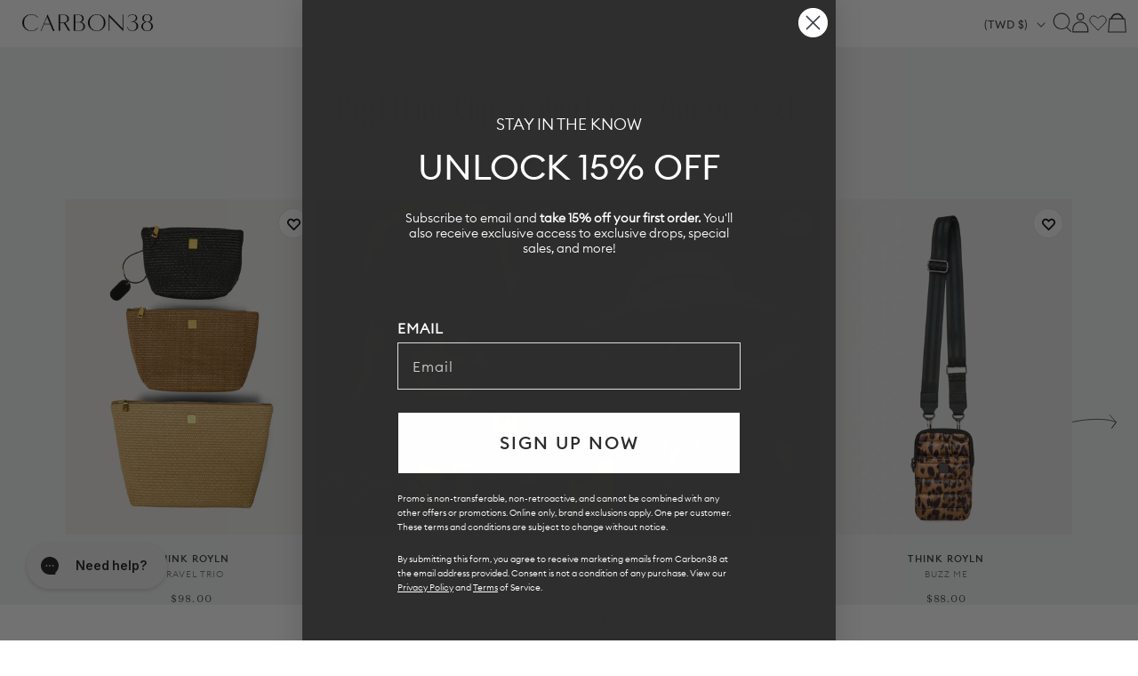

--- FILE ---
content_type: application/javascript; charset=utf-8
request_url: https://cdn.jsdelivr.net/npm/@shoelace-style/shoelace@2.19.1/cdn/chunks/chunk.OOP2EFQH.js
body_size: 6850
content:
// node_modules/lit-html/lit-html.js
var t = globalThis;
var i = t.trustedTypes;
var s = i ? i.createPolicy("lit-html", { createHTML: (t3) => t3 }) : void 0;
var e = "$lit$";
var h = `lit$${Math.random().toFixed(9).slice(2)}$`;
var o = "?" + h;
var n = `<${o}>`;
var r = document;
var l = () => r.createComment("");
var c = (t3) => null === t3 || "object" != typeof t3 && "function" != typeof t3;
var a = Array.isArray;
var u = (t3) => a(t3) || "function" == typeof (t3 == null ? void 0 : t3[Symbol.iterator]);
var d = "[ 	\n\f\r]";
var f = /<(?:(!--|\/[^a-zA-Z])|(\/?[a-zA-Z][^>\s]*)|(\/?$))/g;
var v = /-->/g;
var _ = />/g;
var m = RegExp(`>|${d}(?:([^\\s"'>=/]+)(${d}*=${d}*(?:[^ 	
\f\r"'\`<>=]|("|')|))|$)`, "g");
var p = /'/g;
var g = /"/g;
var $ = /^(?:script|style|textarea|title)$/i;
var y = (t3) => (i5, ...s3) => ({ _$litType$: t3, strings: i5, values: s3 });
var x = y(1);
var b = y(2);
var w = y(3);
var T = Symbol.for("lit-noChange");
var E = Symbol.for("lit-nothing");
var A = /* @__PURE__ */ new WeakMap();
var C = r.createTreeWalker(r, 129);
function P(t3, i5) {
  if (!a(t3) || !t3.hasOwnProperty("raw")) throw Error("invalid template strings array");
  return void 0 !== s ? s.createHTML(i5) : i5;
}
var V = (t3, i5) => {
  const s3 = t3.length - 1, o4 = [];
  let r5, l3 = 2 === i5 ? "<svg>" : 3 === i5 ? "<math>" : "", c4 = f;
  for (let i6 = 0; i6 < s3; i6++) {
    const s4 = t3[i6];
    let a3, u3, d3 = -1, y3 = 0;
    for (; y3 < s4.length && (c4.lastIndex = y3, u3 = c4.exec(s4), null !== u3); ) y3 = c4.lastIndex, c4 === f ? "!--" === u3[1] ? c4 = v : void 0 !== u3[1] ? c4 = _ : void 0 !== u3[2] ? ($.test(u3[2]) && (r5 = RegExp("</" + u3[2], "g")), c4 = m) : void 0 !== u3[3] && (c4 = m) : c4 === m ? ">" === u3[0] ? (c4 = r5 != null ? r5 : f, d3 = -1) : void 0 === u3[1] ? d3 = -2 : (d3 = c4.lastIndex - u3[2].length, a3 = u3[1], c4 = void 0 === u3[3] ? m : '"' === u3[3] ? g : p) : c4 === g || c4 === p ? c4 = m : c4 === v || c4 === _ ? c4 = f : (c4 = m, r5 = void 0);
    const x2 = c4 === m && t3[i6 + 1].startsWith("/>") ? " " : "";
    l3 += c4 === f ? s4 + n : d3 >= 0 ? (o4.push(a3), s4.slice(0, d3) + e + s4.slice(d3) + h + x2) : s4 + h + (-2 === d3 ? i6 : x2);
  }
  return [P(t3, l3 + (t3[s3] || "<?>") + (2 === i5 ? "</svg>" : 3 === i5 ? "</math>" : "")), o4];
};
var N = class _N {
  constructor({ strings: t3, _$litType$: s3 }, n4) {
    let r5;
    this.parts = [];
    let c4 = 0, a3 = 0;
    const u3 = t3.length - 1, d3 = this.parts, [f3, v2] = V(t3, s3);
    if (this.el = _N.createElement(f3, n4), C.currentNode = this.el.content, 2 === s3 || 3 === s3) {
      const t4 = this.el.content.firstChild;
      t4.replaceWith(...t4.childNodes);
    }
    for (; null !== (r5 = C.nextNode()) && d3.length < u3; ) {
      if (1 === r5.nodeType) {
        if (r5.hasAttributes()) for (const t4 of r5.getAttributeNames()) if (t4.endsWith(e)) {
          const i5 = v2[a3++], s4 = r5.getAttribute(t4).split(h), e4 = /([.?@])?(.*)/.exec(i5);
          d3.push({ type: 1, index: c4, name: e4[2], strings: s4, ctor: "." === e4[1] ? H : "?" === e4[1] ? I : "@" === e4[1] ? L : k }), r5.removeAttribute(t4);
        } else t4.startsWith(h) && (d3.push({ type: 6, index: c4 }), r5.removeAttribute(t4));
        if ($.test(r5.tagName)) {
          const t4 = r5.textContent.split(h), s4 = t4.length - 1;
          if (s4 > 0) {
            r5.textContent = i ? i.emptyScript : "";
            for (let i5 = 0; i5 < s4; i5++) r5.append(t4[i5], l()), C.nextNode(), d3.push({ type: 2, index: ++c4 });
            r5.append(t4[s4], l());
          }
        }
      } else if (8 === r5.nodeType) if (r5.data === o) d3.push({ type: 2, index: c4 });
      else {
        let t4 = -1;
        for (; -1 !== (t4 = r5.data.indexOf(h, t4 + 1)); ) d3.push({ type: 7, index: c4 }), t4 += h.length - 1;
      }
      c4++;
    }
  }
  static createElement(t3, i5) {
    const s3 = r.createElement("template");
    return s3.innerHTML = t3, s3;
  }
};
function S(t3, i5, s3 = t3, e4) {
  var _a6, _b2, _c;
  if (i5 === T) return i5;
  let h3 = void 0 !== e4 ? (_a6 = s3._$Co) == null ? void 0 : _a6[e4] : s3._$Cl;
  const o4 = c(i5) ? void 0 : i5._$litDirective$;
  return (h3 == null ? void 0 : h3.constructor) !== o4 && ((_b2 = h3 == null ? void 0 : h3._$AO) == null ? void 0 : _b2.call(h3, false), void 0 === o4 ? h3 = void 0 : (h3 = new o4(t3), h3._$AT(t3, s3, e4)), void 0 !== e4 ? ((_c = s3._$Co) != null ? _c : s3._$Co = [])[e4] = h3 : s3._$Cl = h3), void 0 !== h3 && (i5 = S(t3, h3._$AS(t3, i5.values), h3, e4)), i5;
}
var M = class {
  constructor(t3, i5) {
    this._$AV = [], this._$AN = void 0, this._$AD = t3, this._$AM = i5;
  }
  get parentNode() {
    return this._$AM.parentNode;
  }
  get _$AU() {
    return this._$AM._$AU;
  }
  u(t3) {
    var _a6;
    const { el: { content: i5 }, parts: s3 } = this._$AD, e4 = ((_a6 = t3 == null ? void 0 : t3.creationScope) != null ? _a6 : r).importNode(i5, true);
    C.currentNode = e4;
    let h3 = C.nextNode(), o4 = 0, n4 = 0, l3 = s3[0];
    for (; void 0 !== l3; ) {
      if (o4 === l3.index) {
        let i6;
        2 === l3.type ? i6 = new R(h3, h3.nextSibling, this, t3) : 1 === l3.type ? i6 = new l3.ctor(h3, l3.name, l3.strings, this, t3) : 6 === l3.type && (i6 = new z(h3, this, t3)), this._$AV.push(i6), l3 = s3[++n4];
      }
      o4 !== (l3 == null ? void 0 : l3.index) && (h3 = C.nextNode(), o4++);
    }
    return C.currentNode = r, e4;
  }
  p(t3) {
    let i5 = 0;
    for (const s3 of this._$AV) void 0 !== s3 && (void 0 !== s3.strings ? (s3._$AI(t3, s3, i5), i5 += s3.strings.length - 2) : s3._$AI(t3[i5])), i5++;
  }
};
var R = class _R {
  get _$AU() {
    var _a6, _b2;
    return (_b2 = (_a6 = this._$AM) == null ? void 0 : _a6._$AU) != null ? _b2 : this._$Cv;
  }
  constructor(t3, i5, s3, e4) {
    var _a6;
    this.type = 2, this._$AH = E, this._$AN = void 0, this._$AA = t3, this._$AB = i5, this._$AM = s3, this.options = e4, this._$Cv = (_a6 = e4 == null ? void 0 : e4.isConnected) != null ? _a6 : true;
  }
  get parentNode() {
    let t3 = this._$AA.parentNode;
    const i5 = this._$AM;
    return void 0 !== i5 && 11 === (t3 == null ? void 0 : t3.nodeType) && (t3 = i5.parentNode), t3;
  }
  get startNode() {
    return this._$AA;
  }
  get endNode() {
    return this._$AB;
  }
  _$AI(t3, i5 = this) {
    t3 = S(this, t3, i5), c(t3) ? t3 === E || null == t3 || "" === t3 ? (this._$AH !== E && this._$AR(), this._$AH = E) : t3 !== this._$AH && t3 !== T && this._(t3) : void 0 !== t3._$litType$ ? this.$(t3) : void 0 !== t3.nodeType ? this.T(t3) : u(t3) ? this.k(t3) : this._(t3);
  }
  O(t3) {
    return this._$AA.parentNode.insertBefore(t3, this._$AB);
  }
  T(t3) {
    this._$AH !== t3 && (this._$AR(), this._$AH = this.O(t3));
  }
  _(t3) {
    this._$AH !== E && c(this._$AH) ? this._$AA.nextSibling.data = t3 : this.T(r.createTextNode(t3)), this._$AH = t3;
  }
  $(t3) {
    var _a6;
    const { values: i5, _$litType$: s3 } = t3, e4 = "number" == typeof s3 ? this._$AC(t3) : (void 0 === s3.el && (s3.el = N.createElement(P(s3.h, s3.h[0]), this.options)), s3);
    if (((_a6 = this._$AH) == null ? void 0 : _a6._$AD) === e4) this._$AH.p(i5);
    else {
      const t4 = new M(e4, this), s4 = t4.u(this.options);
      t4.p(i5), this.T(s4), this._$AH = t4;
    }
  }
  _$AC(t3) {
    let i5 = A.get(t3.strings);
    return void 0 === i5 && A.set(t3.strings, i5 = new N(t3)), i5;
  }
  k(t3) {
    a(this._$AH) || (this._$AH = [], this._$AR());
    const i5 = this._$AH;
    let s3, e4 = 0;
    for (const h3 of t3) e4 === i5.length ? i5.push(s3 = new _R(this.O(l()), this.O(l()), this, this.options)) : s3 = i5[e4], s3._$AI(h3), e4++;
    e4 < i5.length && (this._$AR(s3 && s3._$AB.nextSibling, e4), i5.length = e4);
  }
  _$AR(t3 = this._$AA.nextSibling, i5) {
    var _a6;
    for ((_a6 = this._$AP) == null ? void 0 : _a6.call(this, false, true, i5); t3 && t3 !== this._$AB; ) {
      const i6 = t3.nextSibling;
      t3.remove(), t3 = i6;
    }
  }
  setConnected(t3) {
    var _a6;
    void 0 === this._$AM && (this._$Cv = t3, (_a6 = this._$AP) == null ? void 0 : _a6.call(this, t3));
  }
};
var k = class {
  get tagName() {
    return this.element.tagName;
  }
  get _$AU() {
    return this._$AM._$AU;
  }
  constructor(t3, i5, s3, e4, h3) {
    this.type = 1, this._$AH = E, this._$AN = void 0, this.element = t3, this.name = i5, this._$AM = e4, this.options = h3, s3.length > 2 || "" !== s3[0] || "" !== s3[1] ? (this._$AH = Array(s3.length - 1).fill(new String()), this.strings = s3) : this._$AH = E;
  }
  _$AI(t3, i5 = this, s3, e4) {
    const h3 = this.strings;
    let o4 = false;
    if (void 0 === h3) t3 = S(this, t3, i5, 0), o4 = !c(t3) || t3 !== this._$AH && t3 !== T, o4 && (this._$AH = t3);
    else {
      const e5 = t3;
      let n4, r5;
      for (t3 = h3[0], n4 = 0; n4 < h3.length - 1; n4++) r5 = S(this, e5[s3 + n4], i5, n4), r5 === T && (r5 = this._$AH[n4]), o4 || (o4 = !c(r5) || r5 !== this._$AH[n4]), r5 === E ? t3 = E : t3 !== E && (t3 += (r5 != null ? r5 : "") + h3[n4 + 1]), this._$AH[n4] = r5;
    }
    o4 && !e4 && this.j(t3);
  }
  j(t3) {
    t3 === E ? this.element.removeAttribute(this.name) : this.element.setAttribute(this.name, t3 != null ? t3 : "");
  }
};
var H = class extends k {
  constructor() {
    super(...arguments), this.type = 3;
  }
  j(t3) {
    this.element[this.name] = t3 === E ? void 0 : t3;
  }
};
var I = class extends k {
  constructor() {
    super(...arguments), this.type = 4;
  }
  j(t3) {
    this.element.toggleAttribute(this.name, !!t3 && t3 !== E);
  }
};
var L = class extends k {
  constructor(t3, i5, s3, e4, h3) {
    super(t3, i5, s3, e4, h3), this.type = 5;
  }
  _$AI(t3, i5 = this) {
    var _a6;
    if ((t3 = (_a6 = S(this, t3, i5, 0)) != null ? _a6 : E) === T) return;
    const s3 = this._$AH, e4 = t3 === E && s3 !== E || t3.capture !== s3.capture || t3.once !== s3.once || t3.passive !== s3.passive, h3 = t3 !== E && (s3 === E || e4);
    e4 && this.element.removeEventListener(this.name, this, s3), h3 && this.element.addEventListener(this.name, this, t3), this._$AH = t3;
  }
  handleEvent(t3) {
    var _a6, _b2;
    "function" == typeof this._$AH ? this._$AH.call((_b2 = (_a6 = this.options) == null ? void 0 : _a6.host) != null ? _b2 : this.element, t3) : this._$AH.handleEvent(t3);
  }
};
var z = class {
  constructor(t3, i5, s3) {
    this.element = t3, this.type = 6, this._$AN = void 0, this._$AM = i5, this.options = s3;
  }
  get _$AU() {
    return this._$AM._$AU;
  }
  _$AI(t3) {
    S(this, t3);
  }
};
var Z = { M: e, P: h, A: o, C: 1, L: V, R: M, D: u, V: S, I: R, H: k, N: I, U: L, B: H, F: z };
var j = t.litHtmlPolyfillSupport;
var _a;
j == null ? void 0 : j(N, R), ((_a = t.litHtmlVersions) != null ? _a : t.litHtmlVersions = []).push("3.2.1");
var B = (t3, i5, s3) => {
  var _a6, _b2;
  const e4 = (_a6 = s3 == null ? void 0 : s3.renderBefore) != null ? _a6 : i5;
  let h3 = e4._$litPart$;
  if (void 0 === h3) {
    const t4 = (_b2 = s3 == null ? void 0 : s3.renderBefore) != null ? _b2 : null;
    e4._$litPart$ = h3 = new R(i5.insertBefore(l(), t4), t4, void 0, s3 != null ? s3 : {});
  }
  return h3._$AI(t3), h3;
};

// node_modules/@lit/reactive-element/css-tag.js
var t2 = globalThis;
var e2 = t2.ShadowRoot && (void 0 === t2.ShadyCSS || t2.ShadyCSS.nativeShadow) && "adoptedStyleSheets" in Document.prototype && "replace" in CSSStyleSheet.prototype;
var s2 = Symbol();
var o2 = /* @__PURE__ */ new WeakMap();
var n2 = class {
  constructor(t3, e4, o4) {
    if (this._$cssResult$ = true, o4 !== s2) throw Error("CSSResult is not constructable. Use `unsafeCSS` or `css` instead.");
    this.cssText = t3, this.t = e4;
  }
  get styleSheet() {
    let t3 = this.o;
    const s3 = this.t;
    if (e2 && void 0 === t3) {
      const e4 = void 0 !== s3 && 1 === s3.length;
      e4 && (t3 = o2.get(s3)), void 0 === t3 && ((this.o = t3 = new CSSStyleSheet()).replaceSync(this.cssText), e4 && o2.set(s3, t3));
    }
    return t3;
  }
  toString() {
    return this.cssText;
  }
};
var r2 = (t3) => new n2("string" == typeof t3 ? t3 : t3 + "", void 0, s2);
var i2 = (t3, ...e4) => {
  const o4 = 1 === t3.length ? t3[0] : e4.reduce((e5, s3, o5) => e5 + ((t4) => {
    if (true === t4._$cssResult$) return t4.cssText;
    if ("number" == typeof t4) return t4;
    throw Error("Value passed to 'css' function must be a 'css' function result: " + t4 + ". Use 'unsafeCSS' to pass non-literal values, but take care to ensure page security.");
  })(s3) + t3[o5 + 1], t3[0]);
  return new n2(o4, t3, s2);
};
var S2 = (s3, o4) => {
  if (e2) s3.adoptedStyleSheets = o4.map((t3) => t3 instanceof CSSStyleSheet ? t3 : t3.styleSheet);
  else for (const e4 of o4) {
    const o5 = document.createElement("style"), n4 = t2.litNonce;
    void 0 !== n4 && o5.setAttribute("nonce", n4), o5.textContent = e4.cssText, s3.appendChild(o5);
  }
};
var c2 = e2 ? (t3) => t3 : (t3) => t3 instanceof CSSStyleSheet ? ((t4) => {
  let e4 = "";
  for (const s3 of t4.cssRules) e4 += s3.cssText;
  return r2(e4);
})(t3) : t3;

// node_modules/@lit/reactive-element/reactive-element.js
var { is: i3, defineProperty: e3, getOwnPropertyDescriptor: r3, getOwnPropertyNames: h2, getOwnPropertySymbols: o3, getPrototypeOf: n3 } = Object;
var a2 = globalThis;
var c3 = a2.trustedTypes;
var l2 = c3 ? c3.emptyScript : "";
var p2 = a2.reactiveElementPolyfillSupport;
var d2 = (t3, s3) => t3;
var u2 = { toAttribute(t3, s3) {
  switch (s3) {
    case Boolean:
      t3 = t3 ? l2 : null;
      break;
    case Object:
    case Array:
      t3 = null == t3 ? t3 : JSON.stringify(t3);
  }
  return t3;
}, fromAttribute(t3, s3) {
  let i5 = t3;
  switch (s3) {
    case Boolean:
      i5 = null !== t3;
      break;
    case Number:
      i5 = null === t3 ? null : Number(t3);
      break;
    case Object:
    case Array:
      try {
        i5 = JSON.parse(t3);
      } catch (t4) {
        i5 = null;
      }
  }
  return i5;
} };
var f2 = (t3, s3) => !i3(t3, s3);
var y2 = { attribute: true, type: String, converter: u2, reflect: false, hasChanged: f2 };
var _a2, _b;
(_a2 = Symbol.metadata) != null ? _a2 : Symbol.metadata = Symbol("metadata"), (_b = a2.litPropertyMetadata) != null ? _b : a2.litPropertyMetadata = /* @__PURE__ */ new WeakMap();
var b2 = class extends HTMLElement {
  static addInitializer(t3) {
    var _a6;
    this._$Ei(), ((_a6 = this.l) != null ? _a6 : this.l = []).push(t3);
  }
  static get observedAttributes() {
    return this.finalize(), this._$Eh && [...this._$Eh.keys()];
  }
  static createProperty(t3, s3 = y2) {
    if (s3.state && (s3.attribute = false), this._$Ei(), this.elementProperties.set(t3, s3), !s3.noAccessor) {
      const i5 = Symbol(), r5 = this.getPropertyDescriptor(t3, i5, s3);
      void 0 !== r5 && e3(this.prototype, t3, r5);
    }
  }
  static getPropertyDescriptor(t3, s3, i5) {
    var _a6;
    const { get: e4, set: h3 } = (_a6 = r3(this.prototype, t3)) != null ? _a6 : { get() {
      return this[s3];
    }, set(t4) {
      this[s3] = t4;
    } };
    return { get() {
      return e4 == null ? void 0 : e4.call(this);
    }, set(s4) {
      const r5 = e4 == null ? void 0 : e4.call(this);
      h3.call(this, s4), this.requestUpdate(t3, r5, i5);
    }, configurable: true, enumerable: true };
  }
  static getPropertyOptions(t3) {
    var _a6;
    return (_a6 = this.elementProperties.get(t3)) != null ? _a6 : y2;
  }
  static _$Ei() {
    if (this.hasOwnProperty(d2("elementProperties"))) return;
    const t3 = n3(this);
    t3.finalize(), void 0 !== t3.l && (this.l = [...t3.l]), this.elementProperties = new Map(t3.elementProperties);
  }
  static finalize() {
    if (this.hasOwnProperty(d2("finalized"))) return;
    if (this.finalized = true, this._$Ei(), this.hasOwnProperty(d2("properties"))) {
      const t4 = this.properties, s3 = [...h2(t4), ...o3(t4)];
      for (const i5 of s3) this.createProperty(i5, t4[i5]);
    }
    const t3 = this[Symbol.metadata];
    if (null !== t3) {
      const s3 = litPropertyMetadata.get(t3);
      if (void 0 !== s3) for (const [t4, i5] of s3) this.elementProperties.set(t4, i5);
    }
    this._$Eh = /* @__PURE__ */ new Map();
    for (const [t4, s3] of this.elementProperties) {
      const i5 = this._$Eu(t4, s3);
      void 0 !== i5 && this._$Eh.set(i5, t4);
    }
    this.elementStyles = this.finalizeStyles(this.styles);
  }
  static finalizeStyles(s3) {
    const i5 = [];
    if (Array.isArray(s3)) {
      const e4 = new Set(s3.flat(1 / 0).reverse());
      for (const s4 of e4) i5.unshift(c2(s4));
    } else void 0 !== s3 && i5.push(c2(s3));
    return i5;
  }
  static _$Eu(t3, s3) {
    const i5 = s3.attribute;
    return false === i5 ? void 0 : "string" == typeof i5 ? i5 : "string" == typeof t3 ? t3.toLowerCase() : void 0;
  }
  constructor() {
    super(), this._$Ep = void 0, this.isUpdatePending = false, this.hasUpdated = false, this._$Em = null, this._$Ev();
  }
  _$Ev() {
    var _a6;
    this._$ES = new Promise((t3) => this.enableUpdating = t3), this._$AL = /* @__PURE__ */ new Map(), this._$E_(), this.requestUpdate(), (_a6 = this.constructor.l) == null ? void 0 : _a6.forEach((t3) => t3(this));
  }
  addController(t3) {
    var _a6, _b3;
    ((_a6 = this._$EO) != null ? _a6 : this._$EO = /* @__PURE__ */ new Set()).add(t3), void 0 !== this.renderRoot && this.isConnected && ((_b3 = t3.hostConnected) == null ? void 0 : _b3.call(t3));
  }
  removeController(t3) {
    var _a6;
    (_a6 = this._$EO) == null ? void 0 : _a6.delete(t3);
  }
  _$E_() {
    const t3 = /* @__PURE__ */ new Map(), s3 = this.constructor.elementProperties;
    for (const i5 of s3.keys()) this.hasOwnProperty(i5) && (t3.set(i5, this[i5]), delete this[i5]);
    t3.size > 0 && (this._$Ep = t3);
  }
  createRenderRoot() {
    var _a6;
    const t3 = (_a6 = this.shadowRoot) != null ? _a6 : this.attachShadow(this.constructor.shadowRootOptions);
    return S2(t3, this.constructor.elementStyles), t3;
  }
  connectedCallback() {
    var _a6, _b3;
    (_a6 = this.renderRoot) != null ? _a6 : this.renderRoot = this.createRenderRoot(), this.enableUpdating(true), (_b3 = this._$EO) == null ? void 0 : _b3.forEach((t3) => {
      var _a7;
      return (_a7 = t3.hostConnected) == null ? void 0 : _a7.call(t3);
    });
  }
  enableUpdating(t3) {
  }
  disconnectedCallback() {
    var _a6;
    (_a6 = this._$EO) == null ? void 0 : _a6.forEach((t3) => {
      var _a7;
      return (_a7 = t3.hostDisconnected) == null ? void 0 : _a7.call(t3);
    });
  }
  attributeChangedCallback(t3, s3, i5) {
    this._$AK(t3, i5);
  }
  _$EC(t3, s3) {
    var _a6;
    const i5 = this.constructor.elementProperties.get(t3), e4 = this.constructor._$Eu(t3, i5);
    if (void 0 !== e4 && true === i5.reflect) {
      const r5 = (void 0 !== ((_a6 = i5.converter) == null ? void 0 : _a6.toAttribute) ? i5.converter : u2).toAttribute(s3, i5.type);
      this._$Em = t3, null == r5 ? this.removeAttribute(e4) : this.setAttribute(e4, r5), this._$Em = null;
    }
  }
  _$AK(t3, s3) {
    var _a6;
    const i5 = this.constructor, e4 = i5._$Eh.get(t3);
    if (void 0 !== e4 && this._$Em !== e4) {
      const t4 = i5.getPropertyOptions(e4), r5 = "function" == typeof t4.converter ? { fromAttribute: t4.converter } : void 0 !== ((_a6 = t4.converter) == null ? void 0 : _a6.fromAttribute) ? t4.converter : u2;
      this._$Em = e4, this[e4] = r5.fromAttribute(s3, t4.type), this._$Em = null;
    }
  }
  requestUpdate(t3, s3, i5) {
    var _a6;
    if (void 0 !== t3) {
      if (i5 != null ? i5 : i5 = this.constructor.getPropertyOptions(t3), !((_a6 = i5.hasChanged) != null ? _a6 : f2)(this[t3], s3)) return;
      this.P(t3, s3, i5);
    }
    false === this.isUpdatePending && (this._$ES = this._$ET());
  }
  P(t3, s3, i5) {
    var _a6;
    this._$AL.has(t3) || this._$AL.set(t3, s3), true === i5.reflect && this._$Em !== t3 && ((_a6 = this._$Ej) != null ? _a6 : this._$Ej = /* @__PURE__ */ new Set()).add(t3);
  }
  async _$ET() {
    this.isUpdatePending = true;
    try {
      await this._$ES;
    } catch (t4) {
      Promise.reject(t4);
    }
    const t3 = this.scheduleUpdate();
    return null != t3 && await t3, !this.isUpdatePending;
  }
  scheduleUpdate() {
    return this.performUpdate();
  }
  performUpdate() {
    var _a6, _b3;
    if (!this.isUpdatePending) return;
    if (!this.hasUpdated) {
      if ((_a6 = this.renderRoot) != null ? _a6 : this.renderRoot = this.createRenderRoot(), this._$Ep) {
        for (const [t5, s4] of this._$Ep) this[t5] = s4;
        this._$Ep = void 0;
      }
      const t4 = this.constructor.elementProperties;
      if (t4.size > 0) for (const [s4, i5] of t4) true !== i5.wrapped || this._$AL.has(s4) || void 0 === this[s4] || this.P(s4, this[s4], i5);
    }
    let t3 = false;
    const s3 = this._$AL;
    try {
      t3 = this.shouldUpdate(s3), t3 ? (this.willUpdate(s3), (_b3 = this._$EO) == null ? void 0 : _b3.forEach((t4) => {
        var _a7;
        return (_a7 = t4.hostUpdate) == null ? void 0 : _a7.call(t4);
      }), this.update(s3)) : this._$EU();
    } catch (s4) {
      throw t3 = false, this._$EU(), s4;
    }
    t3 && this._$AE(s3);
  }
  willUpdate(t3) {
  }
  _$AE(t3) {
    var _a6;
    (_a6 = this._$EO) == null ? void 0 : _a6.forEach((t4) => {
      var _a7;
      return (_a7 = t4.hostUpdated) == null ? void 0 : _a7.call(t4);
    }), this.hasUpdated || (this.hasUpdated = true, this.firstUpdated(t3)), this.updated(t3);
  }
  _$EU() {
    this._$AL = /* @__PURE__ */ new Map(), this.isUpdatePending = false;
  }
  get updateComplete() {
    return this.getUpdateComplete();
  }
  getUpdateComplete() {
    return this._$ES;
  }
  shouldUpdate(t3) {
    return true;
  }
  update(t3) {
    this._$Ej && (this._$Ej = this._$Ej.forEach((t4) => this._$EC(t4, this[t4]))), this._$EU();
  }
  updated(t3) {
  }
  firstUpdated(t3) {
  }
};
var _a3;
b2.elementStyles = [], b2.shadowRootOptions = { mode: "open" }, b2[d2("elementProperties")] = /* @__PURE__ */ new Map(), b2[d2("finalized")] = /* @__PURE__ */ new Map(), p2 == null ? void 0 : p2({ ReactiveElement: b2 }), ((_a3 = a2.reactiveElementVersions) != null ? _a3 : a2.reactiveElementVersions = []).push("2.0.4");

// node_modules/lit-element/lit-element.js
var r4 = class extends b2 {
  constructor() {
    super(...arguments), this.renderOptions = { host: this }, this._$Do = void 0;
  }
  createRenderRoot() {
    var _a6, _b2;
    const t3 = super.createRenderRoot();
    return (_b2 = (_a6 = this.renderOptions).renderBefore) != null ? _b2 : _a6.renderBefore = t3.firstChild, t3;
  }
  update(t3) {
    const s3 = this.render();
    this.hasUpdated || (this.renderOptions.isConnected = this.isConnected), super.update(t3), this._$Do = B(s3, this.renderRoot, this.renderOptions);
  }
  connectedCallback() {
    var _a6;
    super.connectedCallback(), (_a6 = this._$Do) == null ? void 0 : _a6.setConnected(true);
  }
  disconnectedCallback() {
    var _a6;
    super.disconnectedCallback(), (_a6 = this._$Do) == null ? void 0 : _a6.setConnected(false);
  }
  render() {
    return T;
  }
};
var _a4;
r4._$litElement$ = true, r4["finalized"] = true, (_a4 = globalThis.litElementHydrateSupport) == null ? void 0 : _a4.call(globalThis, { LitElement: r4 });
var i4 = globalThis.litElementPolyfillSupport;
i4 == null ? void 0 : i4({ LitElement: r4 });
var _a5;
((_a5 = globalThis.litElementVersions) != null ? _a5 : globalThis.litElementVersions = []).push("4.1.1");

export {
  x,
  b,
  w,
  T,
  E,
  Z,
  i2 as i,
  u2 as u,
  f2 as f,
  r4 as r
};
/*! Bundled license information:

lit-html/lit-html.js:
  (**
   * @license
   * Copyright 2017 Google LLC
   * SPDX-License-Identifier: BSD-3-Clause
   *)

@lit/reactive-element/css-tag.js:
  (**
   * @license
   * Copyright 2019 Google LLC
   * SPDX-License-Identifier: BSD-3-Clause
   *)

@lit/reactive-element/reactive-element.js:
  (**
   * @license
   * Copyright 2017 Google LLC
   * SPDX-License-Identifier: BSD-3-Clause
   *)

lit-element/lit-element.js:
  (**
   * @license
   * Copyright 2017 Google LLC
   * SPDX-License-Identifier: BSD-3-Clause
   *)

lit-html/is-server.js:
  (**
   * @license
   * Copyright 2022 Google LLC
   * SPDX-License-Identifier: BSD-3-Clause
   *)
*/


--- FILE ---
content_type: text/javascript; charset=utf-8
request_url: https://carbon38.com/products/big-effing-clip-cabin-fever.js
body_size: 1315
content:
{"id":7330192752829,"title":"Big Effing Clip - Cabin Fever","handle":"big-effing-clip-cabin-fever","description":"\u003cmeta charset=\"utf-8\"\u003e\n\u003cstyle type=\"text\/css\" data-mce-fragment=\"1\"\u003e\u003c!--\ntd {border: 1px solid #ccc;}br {mso-data-placement:same-cell;}\n--\u003e\u003c\/style\u003e\n\u003cspan data-sheets-value='{\"1\":2,\"2\":\"The only claw clip you’ll ever need. Big enough to hold a full head of hair. Versatile enough to style your way. Comfortable enough to wear all day and night. Available in a rainbow of colorful, ’90s-inspired patterns, including a tortoiseshell checkerboard.\"}' data-sheets-userformat='{\"2\":5059,\"3\":{\"1\":0},\"4\":{\"1\":2,\"2\":13228792},\"9\":0,\"10\":0,\"11\":4,\"12\":0,\"15\":\"Calibri\"}' data-mce-fragment=\"1\"\u003eThe only claw clip you’ll ever need. Big enough to hold a full head of hair. Versatile enough to style your way. Comfortable enough to wear all day and night. Available in a rainbow of colorful, ’90s-inspired patterns, including a tortoiseshell checkerboard.\u003c\/span\u003e","published_at":"2023-07-30T22:26:55-07:00","created_at":"2022-08-25T14:46:56-07:00","vendor":"EMI JAY","type":"Accessories","tags":["12142023-bulkupdate-trigger","24012025-bulkupdate-trigger","BFCM24","Brights","catalog-split","collection-accessories","hats + hair Accessories","on-sale","pastel lounge","pastels","style-with","Trendwatch_052522","update-jul30","update-metafields-collection1","women-founded-brand"],"price":2900,"price_min":2900,"price_max":2900,"available":false,"price_varies":false,"compare_at_price":3400,"compare_at_price_min":3400,"compare_at_price_max":3400,"compare_at_price_varies":false,"variants":[{"id":42246872531133,"title":"Cabin Fever \/ ONE","option1":"Cabin Fever","option2":"ONE","option3":null,"sku":"EMIJ-BE044-0001-PRNTSTRP-22SS-One","requires_shipping":true,"taxable":true,"featured_image":{"id":32305653285053,"product_id":7330192752829,"position":1,"created_at":"2022-08-25T14:46:59-07:00","updated_at":"2025-11-06T08:09:21-08:00","alt":null,"width":1050,"height":1400,"src":"https:\/\/cdn.shopify.com\/s\/files\/1\/0578\/6091\/5389\/products\/EMIJ-BE044-0001-PRNTSTRP-22SS-BigEffingClip-color-CABIN-FEVER-7387_885460e9-a58e-4cd6-80cb-8509ca331420.jpg?v=1762445361","variant_ids":[42246872531133]},"available":false,"name":"Big Effing Clip - Cabin Fever - Cabin Fever \/ ONE","public_title":"Cabin Fever \/ ONE","options":["Cabin Fever","ONE"],"price":2900,"weight":57,"compare_at_price":3400,"inventory_management":"shopify","barcode":"38622397","featured_media":{"alt":null,"id":24617806135485,"position":1,"preview_image":{"aspect_ratio":0.75,"height":1400,"width":1050,"src":"https:\/\/cdn.shopify.com\/s\/files\/1\/0578\/6091\/5389\/products\/EMIJ-BE044-0001-PRNTSTRP-22SS-BigEffingClip-color-CABIN-FEVER-7387_885460e9-a58e-4cd6-80cb-8509ca331420.jpg?v=1762445361"}},"quantity_rule":{"min":1,"max":null,"increment":1},"quantity_price_breaks":[],"requires_selling_plan":false,"selling_plan_allocations":[]}],"images":["\/\/cdn.shopify.com\/s\/files\/1\/0578\/6091\/5389\/products\/EMIJ-BE044-0001-PRNTSTRP-22SS-BigEffingClip-color-CABIN-FEVER-7387_885460e9-a58e-4cd6-80cb-8509ca331420.jpg?v=1762445361"],"featured_image":"\/\/cdn.shopify.com\/s\/files\/1\/0578\/6091\/5389\/products\/EMIJ-BE044-0001-PRNTSTRP-22SS-BigEffingClip-color-CABIN-FEVER-7387_885460e9-a58e-4cd6-80cb-8509ca331420.jpg?v=1762445361","options":[{"name":"Color","position":1,"values":["Cabin Fever"]},{"name":"Size","position":2,"values":["ONE"]}],"url":"\/products\/big-effing-clip-cabin-fever","media":[{"alt":null,"id":24617806135485,"position":1,"preview_image":{"aspect_ratio":0.75,"height":1400,"width":1050,"src":"https:\/\/cdn.shopify.com\/s\/files\/1\/0578\/6091\/5389\/products\/EMIJ-BE044-0001-PRNTSTRP-22SS-BigEffingClip-color-CABIN-FEVER-7387_885460e9-a58e-4cd6-80cb-8509ca331420.jpg?v=1762445361"},"aspect_ratio":0.75,"height":1400,"media_type":"image","src":"https:\/\/cdn.shopify.com\/s\/files\/1\/0578\/6091\/5389\/products\/EMIJ-BE044-0001-PRNTSTRP-22SS-BigEffingClip-color-CABIN-FEVER-7387_885460e9-a58e-4cd6-80cb-8509ca331420.jpg?v=1762445361","width":1050}],"requires_selling_plan":false,"selling_plan_groups":[]}